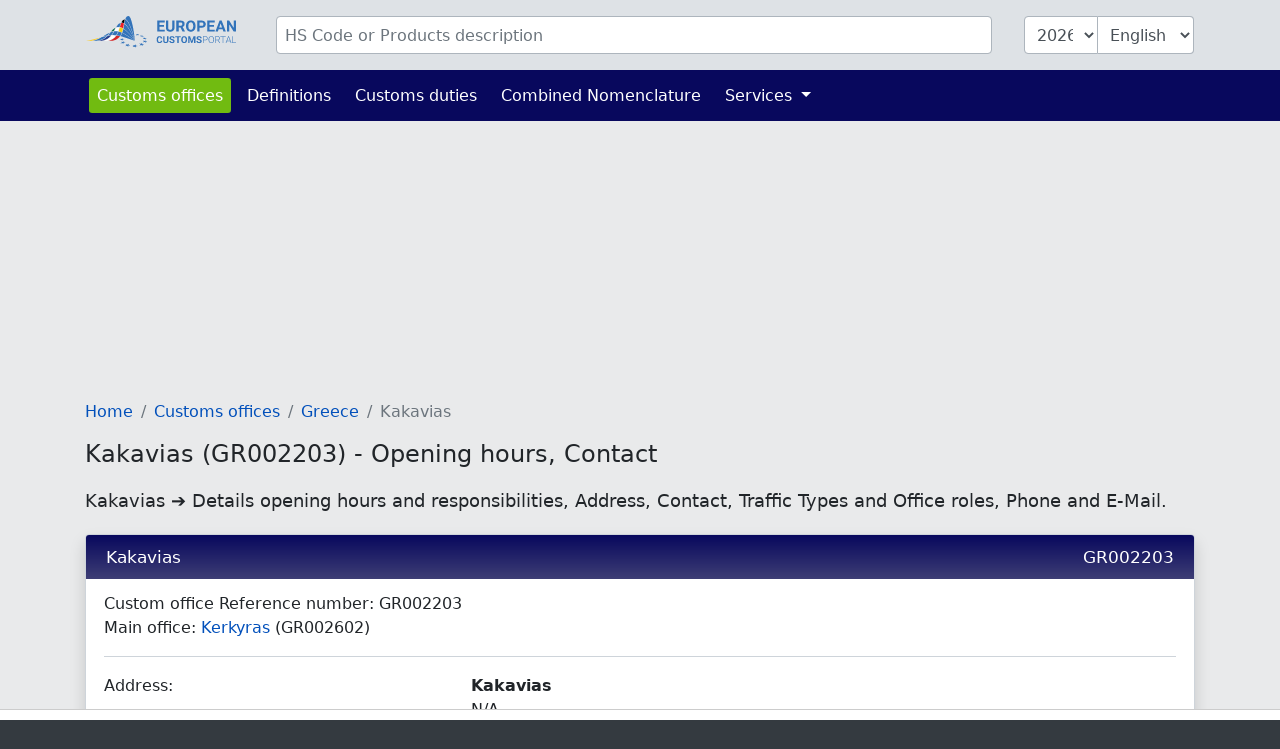

--- FILE ---
content_type: text/html; charset=UTF-8
request_url: https://www.tariffnumber.com/offices/GR002203
body_size: 4124
content:
<!DOCTYPE html>
<html lang="en">
<head>
    <meta charset="utf-8">
    <title>            Kakavias (GR002203) - Opening hours, Contact
        </title>
    <meta name="description" content="Kakavias ➔ Details opening hours and responsibilities, Address, Contact,  Traffic Types and Office roles, Phone and  E-Mail.">
    <meta name="viewport" content="width=device-width, initial-scale=1">
    <meta http-equiv="X-UA-Compatible" content="IE=Edge">
    <link rel="stylesheet" href="https://www.tariffnumber.com/assets/stylesheets/styles.css">
    <link rel="shortcut icon" href="https://www.tariffnumber.com/favicon.ico" type="image/x-icon">
    <link rel="apple-touch-icon" href="https://www.tariffnumber.com/apple-touch-icon.png"/>
    <meta property="og:title" content="Kakavias (GR002203) - Opening hours, Contact">
    <meta property="og:description" content="Kakavias ➔ Details opening hours and responsibilities, Address, Contact,  Traffic Types and Office roles, Phone and  E-Mail.">
    <meta property="og:image" content="https://www.tariffnumber.com/images/european-customs-portal.png">
    <meta property="og:type" content="website">
    <meta property="og:site_name" content="www.tariffnumber.com">
    <meta property="og:locale" content="en">
    <meta name="verification" content="f52221e386f506ea9fce1f3dfde5e063"/>
    <meta name="verification" content="54fa05c5e640de45055ce6552ccb3cba"/>
    <meta name="verification" content="ebf16bc2d2a6f9242a77660990096c9a"/>

    
    
    
                                        <script async src="https://tags.refinery89.com/tariffnumbercom.js"></script>
                        
    
                <link rel="alternate" hreflang="de" href="https://www.zolltarifnummern.de/zollamt/GR002203">
                <link rel="alternate" hreflang="en" href="https://www.tariffnumber.com/offices/GR002203">
        <link rel="alternate" hreflang="x-default" href="https://www.tariffnumber.com/offices/GR002203">
                <link rel="alternate" hreflang="fr" href="https://www.tarifdouanier.eu/bureaux/GR002203">
    
    
            <link rel="canonical" href="https://www.tariffnumber.com/offices/GR002203">
        <meta property="og:url" content="https://www.tariffnumber.com/offices/GR002203">
    
</head>
<body>

<header class="myheader">
    <div class="container-lg p-3">
        <form id="searchForm" action="https://www.tariffnumber.com" enctype="multipart/form-data">
            <input type="hidden" name="_token" value="T8et0vXg086CK6atXnUc8OlXG1H6kyXyvT4VU1td" autocomplete="off">            <div class="row">
                
                <div class="d-none d-md-block col-md-2">
                    <a href="https://www.tariffnumber.com" title="Home">
                        <img class="d-none d-xl-block img-fluid p-0" id="logo" width="150" height="36"
                             src="https://www.tariffnumber.com/images/logo_en.svg" alt="www.tariffnumber.com">
                        <img class="d-none d-sm-block d-xl-none img-fluid" id="logo" width="80" height="36"
                             src="https://www.tariffnumber.com/images/logo_en_brand.svg" alt="www.tariffnumber.com">
                    </a>
                </div>

                
                <div class="col-10">
                    <div class="input-group" id="inputHeader">

                        <input class="form-control rounded mr-3" id="searchTerm" name="searchTerm"
                               placeholder="HS Code or Products description"
                               value="">
                        

                        <select class="form-control d-none d-md-block ml-3 rounded-left" id="searchYear" name="searchYear">
                                                            <option value="2026"  selected="selected" >2026</option>
                                                            <option value="2025" >2025</option>
                                                            <option value="2024" >2024</option>
                                                            <option value="2023" >2023</option>
                                                            <option value="2022" >2022</option>
                                                            <option value="2021" >2021</option>
                                                            <option value="2020" >2020</option>
                                                            <option value="2019" >2019</option>
                                                            <option value="2018" >2018</option>
                                                            <option value="2017" >2017</option>
                                                            <option value="2016" >2016</option>
                                                            <option value="2015" >2015</option>
                                                            <option value="2014" >2014</option>
                                                            <option value="2013" >2013</option>
                                                    </select>

                        <select class="form-control d-none d-md-block rounded-right" id="searchLang" name="searchLang">
                            <option value="de" >Deutsch</option>
                            <option value="en"  selected="selected" >English</option>
                            <option value="fr" >Français</option>
                        </select>
                    </div>
                </div>

                
                <div class="d-block d-md-none col-2" id="hamburger-wrapper">
                    <button class="hamburger hamburgerx" type="button" data-toggle="collapse" data-target="#top-navbar"
                            aria-controls="top-navbar"
                            aria-expanded="false" aria-label="Toggle navigation">
                        <span> </span>
                    </button>
                </div>

            </div>
        </form>
    </div>
</header>


<nav class="navbar navbar-expand-md">
    <div class="container">
        <div class="collapse navbar-collapse" id="top-navbar">
            <ul class="navbar-nav">

                <li class="nav-item active ">
                    <a class="nav-link" href="https://www.tariffnumber.com/offices">Customs offices</a>
                </li>

                <li class="nav-item ">
                    <a class="nav-link" href="https://www.tariffnumber.com/info/abbreviations">Definitions</a>
                </li>

                <li class="nav-item">
                    <a class="nav-link" href="https://www.tariffnumber.com/info/customs-duties">Customs duties</a>
                </li>

                <li class="nav-item">
                    <a class="nav-link" href="https://www.tariffnumber.com/info/combined-nomenclature">Combined Nomenclature</a>
                </li>

                

                <li class="nav-item dropdown ">
                    <a class="nav-link dropdown-toggle" href="" id="navbarDropdownServices" data-toggle="dropdown"
                       aria-haspopup="true" aria-expanded="false">
                        Services
                    </a>
                    <div class="dropdown-menu" aria-labelledby="navbarDropdownServices">
                        <a class="dropdown-item"
                           href="https://www.tariffnumber.com/services/export-declaration">Export declaration</a>
                        <a class="dropdown-item"
                           href="https://www.tariffnumber.com/services/customs-training">Customs training</a>
                        
                    </div>
                </li>

                
            </ul>
        </div>
    </div>
</nav>

<main id="main">

    
    <div id="ads_warning" class="alert alert-warning m-0 text-black-70" role="alert">
        <div class="container-lg">
            Please turn off your ad blocker so we can further develop the platform.
            
        </div>
    </div>

    
    <div class="modal fade" id="modal-main">
        <div class="modal-dialog modal-lg" role="document">
            <div class="modal-content">
                <div class="modal-header">
                    <div class="modal-title" id="modal-title"></div>
                    <button type="button" class="close" data-dismiss="modal" aria-label="Close">
                        <span aria-hidden="true">&times;</span>
                    </button>
                </div>
                <div class="modal-body" id="modal-body">
                </div>
                <div class="modal-footer">
                    <button type="button" class="btn btn-primary" data-dismiss="modal">Ok</button>
                </div>
            </div>
        </div>
    </div>

    
    
    
    
    
            <div class="container-lg">

            
                            
                                    <div class="r89-desktop-InContent m-0"></div>
                    <div class="r89-mobile-billboard-top m-0"></div>
                            
        </div>
    
    
    <div class="container-lg">
        <nav aria-label="breadcrumb">
        <ol class="breadcrumb">
            
                                    <li class="breadcrumb-item"><a href="/">Home</a></li>
                
            
                                    <li class="breadcrumb-item"><a href="/offices">Customs offices</a></li>
                
            
                                    <li class="breadcrumb-item"><a href="gr">Greece</a></li>
                
            
                                    <li class="breadcrumb-item active">Kakavias</li>
                
                    </ol>
    </nav>


        <h1>Kakavias (GR002203) - Opening hours, Contact</h1>
        <h2>Kakavias ➔ Details opening hours and responsibilities, Address, Contact,  Traffic Types and Office roles, Phone and  E-Mail.</h2>

        <div class="card mb-2" itemscope itemtype="https://schema.org/GovernmentOrganization">

            <h3 itemprop="name" class="card-header">
                Kakavias
                <span class="float-right">GR002203</span>
            </h3>

            <div class="card-body" itemprop="address" itemscope itemtype="https://schema.org/PostalAddress">
                Custom office Reference number: <span itemprop="alternateName">GR002203</span><br>
                                                    Main office: <a
                            href="https://www.tariffnumber.com/offices/GR002602"> Kerkyras</a>
                    (GR002602)<br>
                
                <hr>

                
                <div class="row">
                    <div class="col-sm-4">
                        Address:
                    </div>
                    <div class="col-sm-8">
                        <span itemprop="name"><b> Kakavias</b></span><br>
                        <span itemprop="streetAddress">N/A</span><br>
                                                    <span itemprop="postalCode">44002</span>
                                                <span itemprop="addressLocality">
                                    <a href="https://www.tariffnumber.com/offices/Kakavia%20-%20Ioaninon">
                                        Kakavia - Ioaninon
                                    </a>
                                </span><br>
                                                    <br><span itemprop="addressRegion">KERKYRA (CFU)</span><br>
                                                Greece (<span itemprop="addressCountry">GR</span>)<br>
                    </div>
                </div>

                <hr>

                
                <div class="row">
                    <div class="col-sm-4">
                        Contact:
                    </div>
                    <div class="col-sm-8">
                        Phone: <a itemprop="telephone" content="+302657361200"
                                                         href="tel:+302657361200">+30 26573-61200</a><br>
                        Fax: <span itemprop="faxNumber"></span><br>
                        E-Mail: <a itemprop="email" content="tel.kakavias@aade.gr"
                                                         href="mailto:tel.kakavias@aade.gr">tel.kakavias@aade.gr</a><br>
                    </div>
                </div>

                <hr>

                
                <div class="row">
                    <div class="col-sm-4">
                        Opening Season:
                    </div>
                    <div class="col-sm-8" itemprop="openingHours">
                        All Year
                    </div>
                </div>
                <div class="row">
                    <div class="col-sm-4">
                        Opening hours:
                    </div>
                    <div class="col-sm-8" itemprop="openingHours">
                        Monday - Sunday: 07:00 - 22:00<br>
                    </div>
                </div>

                
                <div class="row">
                    <div class="col-sm-4">
                        Traffic Types:
                    </div>
                    <div class="col-sm-8">
                        <ul class="list pl-0"><li><span class="alert-warning">Not applicable (N/A)</span></li><li>Road transport (R)</li></ul>
                    </div>
                </div>
                <div class="row">
                    <div class="col-sm-4">
                        Office roles:
                    </div>
                    <div class="col-sm-8">
                        <span itemprop="productSupported"><ul class="list pl-0"><li>Competent Authority Country of Dep (CAU).</li><li>Office of Departure (DEP).</li><li>Office of Destination (DES).</li><li>Competent Authority of Enquiry (ENQ).</li><li>Office of (first or subsequent) Entry (ENT).</li><li>Excise (EXC).</li><li>Office of Export (EXP).</li><li>Office of Exit (EXT).</li><li><span class="alert-warning">&bull; COPIS Customs Office (IPR related) (IPR)</span></li><li>Competent Authority of Recovery (REC).</li><li>EORI Registration Authorities (REG).</li><li>Office of Transit (TRA).</li><li>Supervising Customs Office (SCO).</li><li>Office of Incident Registration (INC).</li><li>Office of Exit for Transit (TXT).</li><li>Office of Guarantee (GUA).</li></ul></span>
                    </div>
                </div>

                <div itemprop="areaServed" itemscope itemtype="https://schema.org/Place">
                    <div itemprop="geo" itemscope itemtype="https://schema.org/GeoCoordinates">
                        <div class="row">
                            <div class="col-sm-4">
                                Latitude:<br>
                                Longitude:
                            </div>
                            <div class="col-sm-8">
                                39.9089648<br>
                                20.3591807
                            </div>
                        </div>
                        <meta itemprop="latitude" content="39.9089648">
                        <meta itemprop="longitude" content="20.3591807">
                    </div>
                </div>
            </div>
        </div>

        
                    <div class="r89-desktop-InContent"></div>
            <div class="r89-mobile-rectangle-mid"></div>
        
        
        <div class="card mb-2">
            <h3 class="card-header">Map of Kakavias (GR002203) - Opening hours, Contact</h3>
            <iframe
                    width="100%"
                    height="450"
                    style="border:0"
                    loading="lazy"
                    allowfullscreen
                    referrerpolicy="no-referrer-when-downgrade"
                    src="https://www.google.com/maps/embed/v1/place?key=AIzaSyBqiM4WeeDhP01N5TJ6dbA7TegGO6xJwCw&q=39.9089648,20.3591807&zoom=13">
            </iframe>

        </div>
    </div>


    
            <div class="container-lg">
                            <div class="r89-desktop-rectangle-btf"></div>
                <div class="r89-mobile-rectangle-low"></div>
                    </div>
    
</main>


<footer id="navigation">
    <div class="container-lg">
        <div class="row pt-3 pb-4">

            <aside class="col-12 col-md-4 text-center">
                <img class="img-fluid mt-3" src="https://www.tariffnumber.com/images/logo_en.svg" alt="www.tariffnumber.com" width="204" height="40">
                <br><br>
                
                                    <a title="Deutsch" class="p-1" href="https://www.zolltarifnummern.de/zollamt/GR002203">Deutsch</a>
                                                    <a title="English" class="p-1" href="https://www.tariffnumber.com/offices/GR002203">English</a>
                                                    <a title="Français" class="p-1" href="https://www.tarifdouanier.eu/bureaux/GR002203">Français</a>
                            </aside>

            <aside class="d-none d-md-block col-md-2 ">
                <h4>About us</h4>
                <a href="https://www.tariffnumber.com">Home</a><br>
                <a href="https://www.tariffnumber.com/about">About us</a><br>
                <a href="https://www.tariffnumber.com/about/contact">Contact</a><br>
            </aside>

            <aside class="d-none d-md-block col-md-3">
                <h4>Information</h4>
                <a href="https://www.tariffnumber.com/info/combined-nomenclature">Combined Nomenclature</a><br>
                <a href="https://www.tariffnumber.com/info/abbreviations">Definitions</a><br>
                <a href="https://www.tariffnumber.com/info/embargo">Embargo</a><br>
                <a href="https://www.tariffnumber.com/info/other-classifications">Classifications</a><br>
            </aside>

            <aside class="d-none d-md-block col-md-3">
                <h4>Services</h4>
                <a href="https://www.tariffnumber.com/services/export-declaration">Export declaration</a><br>
                <a href="https://www.tariffnumber.com/services/customs-training">Customs training</a><br>
                <a href="https://www.tariffnumber.com/services/download">Download</a><br>
                <a href="https://www.tariffnumber.com/services/advertise">Advertise</a><br>
                <a href="https://www.tariffnumber.com/services/api">API</a><br>
            </aside>

        </div>
    </div>
</footer>


<footer id="legal">
    <div class="container-lg">
        <div class="row">
            <div class="col-md-6">
                <a class="d-inline" href="https://www.tariffnumber.com/profile">Sign in</a>

                                    <a class="d-inline" href="https://www.tariffnumber.com?cmpscreen">Cookie Settings</a>
                            </div>

            <div class="col-md-6 text-right">
                <a class="d-inline" href="https://www.tariffnumber.com/about/imprint">Imprint</a>
                <a class="d-inline" href="https://www.tariffnumber.com/about/privacy-policy">Privacy Policy</a>
            </div>
        </div>
    </div>
</footer>

<div id="overlay"></div>
<div id="spinner"></div>

<script src="https://www.tariffnumber.com/assets/scripts/frontend.js"></script>


    <script type="application/ld+json">{"@context":"https:\/\/schema.org","@type":"BreadcrumbList","itemListElement":[{"@type":"ListItem","position":1,"item":{"@id":"\/","name":"Home","image":null}},{"@type":"ListItem","position":2,"item":{"@id":"\/offices","name":"Customs offices","image":null}},{"@type":"ListItem","position":3,"item":{"@id":"gr","name":"Greece","image":null}},{"@type":"ListItem","position":4,"item":{"@id":"https:\/\/www.tariffnumber.com\/offices\/GR002203","name":"Kakavias","image":null}}]}</script>

<script defer src="https://static.cloudflareinsights.com/beacon.min.js/vcd15cbe7772f49c399c6a5babf22c1241717689176015" integrity="sha512-ZpsOmlRQV6y907TI0dKBHq9Md29nnaEIPlkf84rnaERnq6zvWvPUqr2ft8M1aS28oN72PdrCzSjY4U6VaAw1EQ==" data-cf-beacon='{"version":"2024.11.0","token":"d1a7b270bd5c4e65aab2fef33f63a7df","r":1,"server_timing":{"name":{"cfCacheStatus":true,"cfEdge":true,"cfExtPri":true,"cfL4":true,"cfOrigin":true,"cfSpeedBrain":true},"location_startswith":null}}' crossorigin="anonymous"></script>
</body>
</html>
